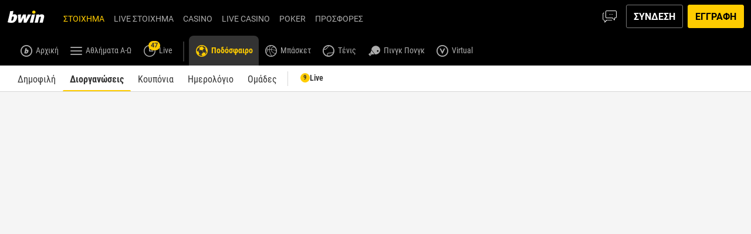

--- FILE ---
content_type: text/css
request_url: https://www.bwin.gr/ClientDist/browser/bwin/themes-bwin-system-colors-v2.a9788ec4bebc.css
body_size: 1663
content:
.content-message-container{--content-msg-bg-color:var(--color-white);--content-msg-border-color:var(--theme-info);--content-msg-font-size:var(--theme-txt-md-font-size);--content-msg-icon-font-size:1rem;--content-msg-icon-margin:var(--site-spacer-s);--content-msg-icon-close-top:2px;--content-msg-icon-top:calc(var(--content-msg-icon-font-size) - var(--content-msg-font-size));--content-msg-padding:var(--site-spacer-m);--content-msg-text-color:var(--theme-body-txt);--content-msg-validation-icon-bg-color:var(--theme-info);--content-msg-validation-icon-color:var(--theme-info);--content-msg-local-ui-icon-size:calc(1rem + var(--site-spacer-s)*2)}.content-message-container .ui-icon,.content-message-container vn-icon{--local-ui-icon-size:var(--content-msg-local-ui-icon-size);--local-ui-icon-width:calc(1rem + var(--site-spacer-s)*2);color:var(--theme-body-txt);height:auto;padding:0 0 0 var(--site-spacer-s);top:var(--content-msg-icon-close-top);width:var(--local-ui-icon-width);order:3;justify-content:flex-end;align-self:flex-start;line-height:22px;display:flex;position:relative}.content-message-container .ui-icon:has(.fast-svg),.content-message-container vn-icon:has(.fast-svg){--local-ui-icon-width:auto}.content-message-container vn-icon{--vn-icon-size:.875rem;box-sizing:content-box}.content-message-container .content-message,.content-message-container .content-message-lg{background:var(--content-msg-bg-color);border:0;border-left:var(--border-left-width,0)solid var(--content-msg-border-color);color:var(--content-msg-text-color);font-size:var(--content-msg-font-size);padding:var(--content-msg-padding);align-items:flex-start;display:flex;position:relative}.content-message-container .content-message[class^=theme-]:before,.content-message-container .content-message[class*=\ theme-]:before,.content-message-container .content-message-lg[class^=theme-]:before,.content-message-container .content-message-lg[class*=\ theme-]:before{color:var(--content-msg-validation-icon-color);font-size:var(--content-msg-icon-font-size);margin-right:var(--content-msg-icon-margin);top:var(--content-msg-icon-top);position:relative}.content-message-container .content-message.theme-success-i,.content-message-container .content-message.theme-check:before,.content-message-container .content-message-lg.theme-success-i,.content-message-container .content-message-lg.theme-check:before{background:var(--content-msg-validation-icon-bg-color);color:var(--color-white);border-radius:50%;padding:2px;font-size:14px}.content-message-container .success{--border-left-width:4px;--content-msg-bg-color:var(--theme-success-bg);--content-msg-border-color:var(--theme-success);--content-msg-validation-icon-bg-color:var(--theme-success);--content-msg-validation-icon-color:var(--theme-success);border-radius:4px}.content-message-container .error{--border-left-width:4px;--content-msg-bg-color:var(--theme-danger-bg);--content-msg-border-color:var(--theme-error);--content-msg-validation-icon-bg-color:var(--theme-error);--content-msg-validation-icon-color:var(--theme-error);border-radius:4px}.content-message-container .warning{--border-left-width:4px;--content-msg-bg-color:var(--theme-warning-bg);--content-msg-border-color:var(--theme-warning);--content-msg-validation-icon-bg-color:var(--theme-warning);--content-msg-validation-icon-color:var(--theme-warning);border-radius:4px}.content-message-container .info{--border-left-width:4px;--content-msg-bg-color:var(--theme-info-bg);--content-msg-border-color:var(--theme-info);--content-msg-validation-icon-bg-color:var(--theme-info);--content-msg-validation-icon-color:var(--theme-info);border-radius:4px}.content-message-container .info .page-matrix,.content-message-container .info .message-icon,.content-message-container .info .message-icon:before{color:inherit}.content-message-container .bg-primary{--content-msg-text-color:inherit;background-color:var(--theme-cta-01)!important}.content-message-container .bg-primary .ui-icon{color:var(--theme-body-txt)}.content-message-container .text-white .pc-text,.content-message-container .text-white .pc-richtext,.content-message-container .text-white .ui-icon,.content-message-container .text-white vn-icon,.content-message-container .text-white .claim{color:inherit}.content-message-container .page-matrix{flex:1}.content-message-container .pc-txt a:not(.btn):not(.message-close):not(.offer-button):not(.footer-content-message-text){font-weight:400;text-decoration:underline;color:inherit!important}.content-message-container .pc-txt h1,.content-message-container .pc-txt h2,.content-message-container .pc-txt h3,.content-message-container .pc-txt h4,.content-message-container .pc-txt h5,.content-message-container .pc-txt h6,.content-message-container .pc-richtext h1,.content-message-container .pc-richtext h2,.content-message-container .pc-richtext h3,.content-message-container .pc-richtext h4,.content-message-container .pc-richtext h5,.content-message-container .pc-richtext h6{color:inherit;margin-top:0}.content-message-container p{font-size:var(--content-msg-font-size);line-height:inherit;flex:1;margin:0;padding:0}.content-message-container .content-message-lg{--content-msg-font-size:var(--theme-txt-2xl-font-size);--content-msg-padding:var(--site-spacer-m)var(--site-spacer);margin:0}.content-message-container .content-message-lg p{font-size:inherit}.content-message-container .content-message-lg.info{padding:var(--site-spacer-m)}.content-message-container .content-message-lg [class*=theme-]~p{display:inline-block}vn-header-messages .content-message-container .content-message{border-radius:0}.form-base .m2-validation-messages.theme-success-i{background-color:var(--theme-success-bg);border-color:var(--theme-success);color:var(--theme-body-txt)}.form-base .m2-validation-messages.theme-success-i:before{color:var(--theme-success)}.form-base .m2-validation-messages.theme-error-i{background-color:var(--theme-danger-bg);border-color:var(--theme-danger);color:var(--theme-body-txt)}.form-base .m2-validation-messages.theme-error-i:before{color:var(--theme-danger)}.form-base .m2-validation-messages>span:not(.validation-hints-with-emoji__message){background-color:var(--theme-info-bg);border:0;border-color:var(--theme-info);color:var(--theme-body-txt);margin-top:var(--site-spacer-xs);padding:var(--site-spacer-m);border-style:solid;border-left-width:4px;border-radius:4px;width:100%;font-size:.8125rem;display:inline-block}.form-base .custom-valid>span:not(.validation-hints-with-emoji__message){background-color:var(--theme-success-bg);border-color:var(--theme-success)}.form-base .custom-error{color:var(--theme-error)}.form-base .custom-error:before{content:""}.form-base .custom-error>span:not(.validation-hints-with-emoji__message){background-color:var(--theme-danger-bg);border-color:var(--theme-error)}.loginplugin p,.loginplugin ul,.loginplugin li,.loginplugin [class*=validation-messages]{text-align:left}.loginplugin a u{color:#1284e0}.toast{border-radius:3px;box-shadow:0 0 2px #acacac}.toast.toast-info,.toast.toast-success,.toast.toast-warning,.toast.toast-error,.toast.toast-default{--toast-bg-color:var(--theme-info-bg);--toast-color:var(--theme-info);background-color:var(--toast-bg-color);border:0;border-color:var(--toast-color);box-shadow:none;color:var(--theme-body-txt);padding:var(--site-spacer-m);border-style:solid;border-left-width:4px;border-radius:4px}.toast.toast-default{--toast-color:var(--theme-brand-03)}.toast.toast-success{--toast-bg-color:var(--theme-success-bg);--toast-color:var(--theme-success)}.toast.toast-warning{--toast-bg-color:var(--theme-warning-bg);--toast-color:var(--theme-warning)}.toast.toast-error{--toast-bg-color:var(--theme-danger-bg);--toast-color:var(--theme-error)}.toast{--toast-v3-bg-color:var(--color-white);--toast-v3-color:var(--color-black);--toast-v3-close-button-color:#acacac;background-color:var(--toast-v3-bg-color);color:var(--toast-v3-color);background-position:15px;background-repeat:no-repeat;border-radius:3px}.toast.toast-info,.toast.toast-success,.toast.toast-warning,.toast.toast-error,.toast.toast-default{--toast-v3-bg-color:var(--theme-info-bg);border:0;border-color:var(--toast-v3-color);box-shadow:none;color:var(--theme-body-txt);padding:var(--site-spacer-m);border-style:solid;border-left-width:4px;border-radius:4px}.toast.toast-info .toast-message,.toast.toast-success .toast-message,.toast.toast-warning .toast-message,.toast.toast-error .toast-message,.toast.toast-default .toast-message{font-size:14px;line-height:20px}.toast.toast-default{--toast-v3-color:var(--theme-brand-03)}.toast.toast-default:before{color:var(--toast-v3-color)}.toast.toast-info{--toast-v3-color:var(--theme-info);--toast-v3-close-button-color:var(--color-white)}.toast.toast-success{--toast-v3-bg-color:var(--theme-success-bg);--toast-v3-color:var(--theme-success)}.toast.toast-warning{--toast-v3-bg-color:var(--theme-warning-bg);--toast-v3-color:var(--theme-warning)}.toast.toast-error{--toast-v3-bg-color:var(--theme-danger-bg);--toast-v3-color:var(--theme-error)}.toast.toast-dark{color:var(--color-white);--toast-v3-close-button-color:var(--color-white);background-color:#000}.toast.toast-icon{padding-left:var(--site-spacer-6xl)}.toast.toast-icon:before{color:var(--toast-v3-color);left:var(--site-spacer);position:absolute;top:50%;transform:translateY(-50%)}.toast.toast-with-img{--toast-v3-close-button-color:var(--color-white)}.toast.toast-browser{background-color:var(--color-black);color:var(--color-white);min-width:353px}.toast.toast-coin-economy-reward .toast-close-button{color:var(--theme-body);margin:var(--site-spacer-m);font-size:10px;display:flex}.toast.toast-coin-economy-reward.toast-icon{padding-left:var(--site-spacer-3xl)}.toast.toast-coin-economy-reward.toast-icon:before{left:var(--site-spacer-s);top:var(--site-spacer-xl)}.toast-close-button{color:var(--toast-v3-close-button-color)}.validation-hints{background-color:var(--theme-info-bg);border:0;border-color:var(--theme-info);color:var(--theme-body-txt);margin-top:var(--site-spacer-xs);padding:var(--site-spacer-m);border-style:solid;border-left-width:4px;border-radius:4px;font-size:12px;line-height:1.5}.validation-hints ul{margin-top:var(--site-spacer-m)}.validation-hints .text-success,.validation-hints .text-info,.validation-hints .text-danger{color:var(--theme-body-txt)!important}input.ng-valid~lh-validation-hint>.validation-hints{background-color:var(--theme-success-bg);border-color:var(--theme-success)}input.ng-invalid.ng-dirty~lh-validation-hint>.validation-hints{background-color:var(--theme-danger-bg);border-color:var(--theme-danger)}input.ng-invalid.ng-dirty~pt-reg-email lh-validation-hint>.validation-hints{background-color:var(--theme-info-bg);border-color:var(--theme-info)}